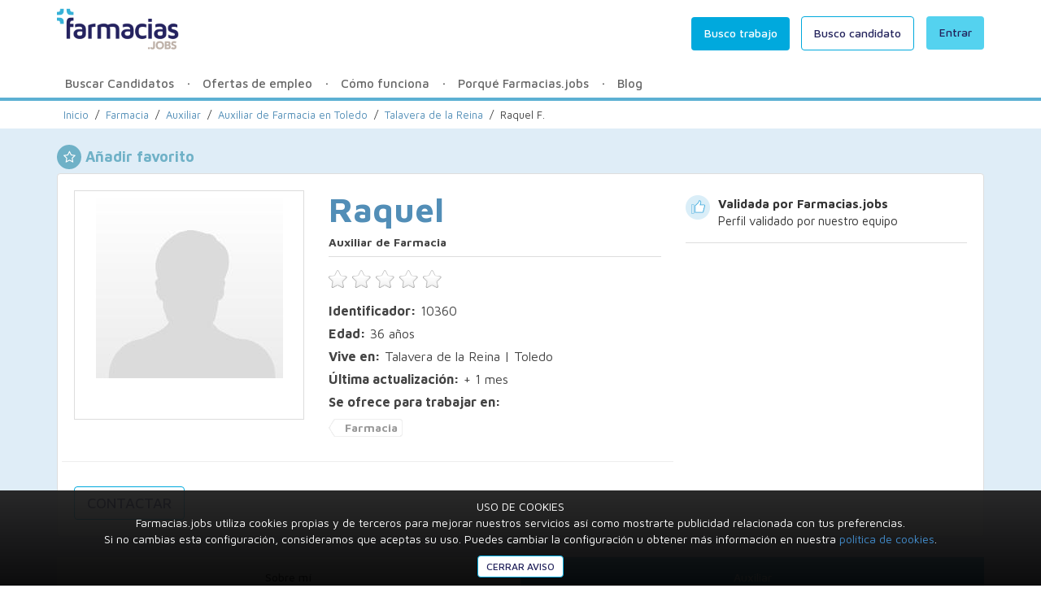

--- FILE ---
content_type: text/html; charset=UTF-8
request_url: https://farmacias.jobs/auxiliar-farmacia/auxiliar-toledo/talavera-de-la-reina/10360
body_size: 12956
content:
<!DOCTYPE html>
<html lang="es">
	<head>
		<meta charset="utf-8">
		<meta name="viewport" content="width=device-width, initial-scale=1.0" />
		<link href="/favicon.ico" media="screen" rel="shortcut icon" />
		<!-- Google Tag Manager -->
<script>(function(w,d,s,l,i){w[l]=w[l]||[];w[l].push({'gtm.start':
new Date().getTime(),event:'gtm.js'});var f=d.getElementsByTagName(s)[0],
j=d.createElement(s),dl=l!='dataLayer'?'&l='+l:'';j.async=true;j.src=
'https://www.googletagmanager.com/gtm.js?id='+i+dl;f.parentNode.insertBefore(j,f);
})(window,document,'script','dataLayer','GTM-TWD5D6T');</script>
<!-- End Google Tag Manager -->		<link rel="canonical" href="https://farmacias.jobs/auxiliar-farmacia/auxiliar-toledo/talavera-de-la-reina/10360"/>			
		<meta http-equiv="Content-Type" content="text/html; charset=utf-8" />		<title>
			Raquel F. - Auxiliar / Técnico de Farmacia  - Farmacias.jobs		</title>
		<meta name="description" content="Auxiliar en Toledo | Tengo experiencia en farmacia , me gusta el trato con el paciente - cliente , soy una persona alegre, educada y con ganas de" />		
		<meta name="robots" content="index, follow" />		<meta property="og:image" content="https://farmacias.jobs//img/logo_fb.jpg" />
		<meta property="og:url" content="https://farmacias.jobs/auxiliar-farmacia/auxiliar-toledo/talavera-de-la-reina/10360" />
		<meta property="og:title" content="Raquel F. - Auxiliar / Técnico de Farmacia  :: Farmacias.jobs" />
		<meta property="og:type" content="website" />
		<meta property="og:description" content="Auxiliar en Toledo | Tengo experiencia en farmacia , me gusta el trato con el paciente - cliente , soy una persona alegre, educada y con ganas de" />
		
		<link rel="stylesheet" type="text/css" href="/min-css?f=css/bootstrap.min.css,css/farmajobs.css,css/font-awesome.min.css" /><script type="text/javascript" src="/min-js?f=js/jquery-1.11.0.min.js,js/farmajobs.js"></script>
		<script type="text/javascript" src="//platform.linkedin.com/in.js">
			api_key: 781skk9ml1x2lr
			authorize: true,
            onLoad: onLinkedInLoad
		</script>

		<script type="text/javascript">
			var url_base = '';
			var url_webroot = '/';
			var pais = 'España';
			
			$(document).ready(function(){
				var hash = window.location.hash;
				var split = hash.split("#");
				if (split[1]=="premium"){
					$("#modal-premium").modal();
				}
					active_header_profile();
active_register_families();active_register_caregivers();	
	active_profile(0);
	active_userbar();
	active_report_caregiver();

		result_list_add_footer();
		
					FBInitialize("363234741153591", "v3.2");
				active_submenu();
				active_menu_mobile();
				active_send_message_noregister();
				$("[rel='tooltip']").tooltip({container: 'body'});
			});
		</script>
					</head>
	<body>
		<!-- Google Tag Manager (noscript) -->
<noscript><iframe src="https://www.googletagmanager.com/ns.html?id=GTM-TWD5D6T"
height="0" width="0" style="display:none;visibility:hidden"></iframe></noscript>
<!-- End Google Tag Manager (noscript) -->		
<div class="floating-profile menuhide hidden-xs">
	<div class="container">
		<div class="row">
			<div class="col-md-3 hidden-sm">
				<img src="/thumbs/87bdfa59d632fdd3d21774eb3b04f0c8.png?1765451617" width="50" height="50" class="img-responsive img-circle img-floating-profile" alt="" />				<p class="name">Raquel</p>
				<span class="floating-profile-raty"></span>
			</div>
			<div class="col-md-5 col-sm-6">
				<p><b>Se ofrece para trabajar en:</b></p>
				<ul class="profile-info-tags nomargin">
					<li class="">Farmacia</li>
					<li class="hide">Industria</li>
				</ul>
			</div>
			<div class="col-md-4 col-sm-6 text-right">
								<a href="javascript:void(0)" data-target="#register-modal" data-toggle="modal" class="btn-nidmi btn-nidmi-primary btn-nidmi-large" data-toggle="tooltip" data-placement="left" rel="tooltip" data-original-title="Solo las empresas premium pueden enviar mensajes, ¡Regístrate y hazte premium!">CONTACTAR</a>			</div>
		</div>
	</div>
</div><div class="modal fade" id="view-phone-number">
  <div class="modal-dialog">
    <div class="modal-content">
      <div class="modal-header text-center">
        <button type="button" class="close" data-dismiss="modal"><span aria-hidden="true">&times;</span><span class="sr-only">Cerrar</span></button>
        <h4 class="modal-title">Contacta con <span class="phone_nombre_to"></span></h4>
      </div>
      <div class="modal-body text-center">
        <p class="title">Tlf. Contacto <span id="phone-modal"></span></p>
        <p>Recuerda que también puedes contactar con <span class="phone_nombre_to"></span> a través de nuestra mensajería.</p>
      </div>
      <div class="modal-footer">
      	<button class="btn-nidmi btn-nidmi-primary" data-dismiss="modal" aria-hidden="true">Cerrar</button>
      </div>
    </div><!-- /.modal-content -->
  </div><!-- /.modal-dialog -->
</div><!-- /.modal -->
<div class="modal fade" id="register-modal">
  <div class="modal-dialog modal-lg">
    <div class="modal-content">
      <div class="modal-header text-center">
        <button type="button" class="close" data-dismiss="modal"><span aria-hidden="true">&times;</span><span class="sr-only">Close</span></button>
        <h4 class="modal-title">Regístrate en Farmacias.jobs y accede a los mejores candidatos de tu ciudad</h4>
      </div>
      <div class="modal-body">
        <div class="col-md-6 register-interaction">
        	<div id="hidden-buscas-trabajo" class="row hidden-xs visible-sm hidden-lg hidden-md">
	        	<div class="col-xs-12 col-sm-12">
					<p class="text-center">Si ya estás registrado <a href="/login">entra en Farmacias.jobs</a></p>
			    	<a href="#register-modal-caregiver" data-toggle="modal" class="btn-nidmi btn-nidmi-grey btn-buscas-trabajo">
			    		<strong>¿Buscas trabajo?</strong> Haz click aquí			    	</a>
				</div>
				<div class="clearfix"></div>
			</div>
        	<div class="register-step-box">
	        	<div class="register-step-1">
	        		<p class="register-subtitle text-center">¿Qué tipo de personal necesitas?</p>
	        		<div class="row">
						<div class='col-lg-6'><a href="javascript:void(0)" rel="panel-cat-1" class="select-cat btn-nidmi btn-nidmi-category-1 btn-nidmi-large">Farmacia</a></div><div class='col-lg-6'><a href="javascript:void(0)" rel="panel-cat-2" class="select-cat btn-nidmi btn-nidmi-category-2 btn-nidmi-large">Industria</a></div>	        		</div>
	        		<p class="visible-lg">&nbsp;</p><br/>
	        		<p class="show-subtitle hide register-subtitle text-center">¿Qué necesidad de personal tienes?</p>
					<div class="row panel-cat hide" id="panel-cat-1"><div class="col-lg-8 col-lg-offset-2"><a href="javascript:void(0)" rel="1" class="select-subcat btn-nidmi btn-nidmi-default">Farmacéutico</a></div><div class="col-lg-8 col-lg-offset-2"><a href="javascript:void(0)" rel="2" class="select-subcat btn-nidmi btn-nidmi-default">Técnico</a></div><div class="col-lg-8 col-lg-offset-2"><a href="javascript:void(0)" rel="3" class="select-subcat btn-nidmi btn-nidmi-default">Auxiliar</a></div><div class="col-lg-8 col-lg-offset-2"><a href="javascript:void(0)" rel="4" class="select-subcat btn-nidmi btn-nidmi-default">Otros</a></div></div><div class="row panel-cat hide" id="panel-cat-2"><div class="col-lg-8 col-lg-offset-2"><a href="javascript:void(0)" rel="5" class="select-subcat btn-nidmi btn-nidmi-default">Visitador Médico</a></div><div class="col-lg-8 col-lg-offset-2"><a href="javascript:void(0)" rel="6" class="select-subcat btn-nidmi btn-nidmi-default">Visitador Farmacéutico</a></div><div class="col-lg-8 col-lg-offset-2"><a href="javascript:void(0)" rel="7" class="select-subcat btn-nidmi btn-nidmi-default">Delegado Multicartera</a></div><div class="col-lg-8 col-lg-offset-2"><a href="javascript:void(0)" rel="8" class="select-subcat btn-nidmi btn-nidmi-default">Personal Docente</a></div><div class="col-lg-8 col-lg-offset-2"><a href="javascript:void(0)" rel="9" class="select-subcat btn-nidmi btn-nidmi-default">Otros</a></div></div>						<div class="clearfix"></div>
	        	</div>
	        	<div class="clearfix"></div>
	        	<div class="register-step-2 hide">
								<a href="javascript:void(0)" class="goback text-left"><i class='glyphicon glyphicon-chevron-left'></i> Volver al paso anterior</a><br/><br/>
	        		 	<form action="/auxiliar-farmacia/auxiliar-toledo/talavera-de-la-reina/10360" autocomplete="off" class="formularios" id="UsuarioIndexForm" method="post" accept-charset="utf-8"><div style="display:none;"><input type="hidden" name="_method" value="POST"/></div>									<input type="hidden" name="data[Usuario][categoria_preregistro]" id="UsuarioCategoriaPreregistro"/>									<div class="form-group required"><input name="data[Usuario][nombre_comercial]" class="form-control" placeholder="Nombre comercial de la empresa" required="required" maxlength="150" type="text" id="UsuarioNombreComercial"/></div> 
									<div class="form-group required"><select name="data[Usuario][datos_provincia_id]" class="form-control" id="UsuarioDatosProvinciaId">
<option value="">Provincia</option>
<option value="18">A Coruña</option>
<option value="1">Álava</option>
<option value="5">Albacete</option>
<option value="9">Alicante</option>
<option value="13">Almería</option>
<option value="17">Asturias</option>
<option value="21">Ávila</option>
<option value="25">Badajoz</option>
<option value="29">Baleares</option>
<option value="33">Barcelona</option>
<option value="37">Burgos</option>
<option value="41">Cáceres</option>
<option value="45">Cádiz</option>
<option value="49">Cantabria</option>
<option value="2">Castellón</option>
<option value="6">Ceuta</option>
<option value="10">Ciudad Real</option>
<option value="14">Córdoba</option>
<option value="22">Cuenca</option>
<option value="26">Girona</option>
<option value="30">Granada</option>
<option value="34">Guadalajara</option>
<option value="38">Guipúzcoa</option>
<option value="42">Huelva</option>
<option value="46">Huesca</option>
<option value="50">Jaén</option>
<option value="51">La Rioja</option>
<option value="43">Las Palmas</option>
<option value="3">León</option>
<option value="7">Lleida</option>
<option value="11">Lugo</option>
<option value="15">Madrid</option>
<option value="19">Málaga</option>
<option value="23">Melilla</option>
<option value="27">Murcia</option>
<option value="31">Navarra</option>
<option value="35">Ourense</option>
<option value="39">Palencia</option>
<option value="47">Pontevedra</option>
<option value="24">S.C. Tenerife</option>
<option value="4">Salamanca</option>
<option value="8">Segovia</option>
<option value="12">Sevilla</option>
<option value="16">Soria</option>
<option value="20">Tarragona</option>
<option value="28">Teruel</option>
<option value="32">Toledo</option>
<option value="36">Valencia</option>
<option value="40">Valladolid</option>
<option value="44">Vizcaya</option>
<option value="48">Zamora</option>
<option value="52">Zaragoza</option>
</select></div>				     			<div class="form-group required"><select name="data[Usuario][datos_poblacion_id]" class="form-control" id="UsuarioDatosPoblacionId">
<option value="">Población</option>
</select></div>									<div class="form-group required"><input name="data[Usuario][telefono]" class="form-control" placeholder="Teléfono" maxlength="15" type="text" id="UsuarioTelefono"/></div>									<div class="form-group required"><input name="data[Usuario][mail]" class="form-control" placeholder="Email" required="required" type="email" id="UsuarioMail"/></div>									<div class="form-group required"><input name="data[Usuario][password]" class="form-control" placeholder="Contraseña" required="required" type="password" id="UsuarioPassword"/></div>									<input type="hidden" name="data[Usuario][privacidad]" id="UsuarioPrivacidad_" value="0"/><input type="checkbox" name="data[Usuario][privacidad]"  class="new-checkbox-empty" value="1" id="UsuarioPrivacidad"/><label for="UsuarioPrivacidad" class="new-label-checkbox-empty">Acepto las <a href="/condiciones-uso" rel="nofollow" target="_blank">condiciones de uso</a> y la <a href="/politica-privacidad" rel="nofollow" target="_blank">política de privacidad</a></label>									<button type="button" class="send-form btn-nidmi btn-nidmi-primary">REGISTRARME</button>        		
								</form>	        			<div id="register-form-message" class="bg-danger hide">
				     			<p>Problemas encontrados:</p>
									 <ol></ol>
				     		</div>
						 		<div id="register-form-message" class="alert-success">
									<p>No te preocupes por la información aportada, más adelante podrás decidir si quieres que tus datos sean públicos o no.</p>
								</div>
	        	</div>
	        	<div class="clearfix"></div>
	        </div>
	        <div class="clearfix"></div>
        </div>
        <div class="col-md-6 visible-lg visible-md register-info text-center"><br/>
			<p class="text-big text-center">Bienvenido a Farmacias.jobs<br>18.370 candidatos te están esperando</p>
			<br/>
			<p class="text-center">Si ya estás registrado <a href="/login">entra en Farmacias.jobs</a></p>
        	<a href="#register-modal-caregiver" data-toggle="modal" class="btn-nidmi btn-nidmi-grey btn-buscas-trabajo">
        		<strong>¿Buscas trabajo?</strong> Haz click aquí        	</a>
        </div>
        <div class="clearfix"></div>
      </div><div class="clearfix"></div>
    </div><!-- /.modal-content -->
  </div><!-- /.modal-dialog -->
</div><!-- /.modal -->

<div class="modal fade" id="register-modal-caregiver">
  <div class="modal-dialog modal-lg">
    <div class="modal-content">
      <div class="modal-header text-center">
        <button type="button" class="close" data-dismiss="modal"><span aria-hidden="true">&times;</span><span class="sr-only">Cerrar</span></button>
        <h4 class="modal-title">Regístrate, crea tu perfil y accede a la bolsa de trabajo de Farmacias.jobs</h4>
      </div>
      <div class="modal-body">
        <div class="col-lg-6 register-interaction">
        	<div class="register-step-box">
	        	
	    		 <form action="/auxiliar-farmacia/auxiliar-toledo/talavera-de-la-reina/10360" autocomplete="off" class="formularios" id="UsuarioIndexForm" method="post" accept-charset="utf-8"><div style="display:none;"><input type="hidden" name="_method" value="POST"/></div>	    		 <div class="form-group required"><input name="data[Usuario][nombre]" class="form-control" placeholder="Nombre" required="required" maxlength="100" type="text" id="UsuarioNombre"/></div>	    		 <div class="form-group required"><input name="data[Usuario][apellidos]" class="form-control" placeholder="Apellidos" required="required" maxlength="100" type="text" id="UsuarioApellidos"/></div>			     <div class="form-group required"><select name="data[Usuario][datos_provincia_id]" class="form-control" id="UsuarioDatosProvinciaId">
<option value="">Provincia</option>
<option value="18">A Coruña</option>
<option value="1">Álava</option>
<option value="5">Albacete</option>
<option value="9">Alicante</option>
<option value="13">Almería</option>
<option value="17">Asturias</option>
<option value="21">Ávila</option>
<option value="25">Badajoz</option>
<option value="29">Baleares</option>
<option value="33">Barcelona</option>
<option value="37">Burgos</option>
<option value="41">Cáceres</option>
<option value="45">Cádiz</option>
<option value="49">Cantabria</option>
<option value="2">Castellón</option>
<option value="6">Ceuta</option>
<option value="10">Ciudad Real</option>
<option value="14">Córdoba</option>
<option value="22">Cuenca</option>
<option value="26">Girona</option>
<option value="30">Granada</option>
<option value="34">Guadalajara</option>
<option value="38">Guipúzcoa</option>
<option value="42">Huelva</option>
<option value="46">Huesca</option>
<option value="50">Jaén</option>
<option value="51">La Rioja</option>
<option value="43">Las Palmas</option>
<option value="3">León</option>
<option value="7">Lleida</option>
<option value="11">Lugo</option>
<option value="15">Madrid</option>
<option value="19">Málaga</option>
<option value="23">Melilla</option>
<option value="27">Murcia</option>
<option value="31">Navarra</option>
<option value="35">Ourense</option>
<option value="39">Palencia</option>
<option value="47">Pontevedra</option>
<option value="24">S.C. Tenerife</option>
<option value="4">Salamanca</option>
<option value="8">Segovia</option>
<option value="12">Sevilla</option>
<option value="16">Soria</option>
<option value="20">Tarragona</option>
<option value="28">Teruel</option>
<option value="32">Toledo</option>
<option value="36">Valencia</option>
<option value="40">Valladolid</option>
<option value="44">Vizcaya</option>
<option value="48">Zamora</option>
<option value="52">Zaragoza</option>
</select></div>			     <div class="form-group required"><select name="data[Usuario][datos_poblacion_id]" class="form-control" id="UsuarioDatosPoblacionId">
<option value="">Población</option>
</select></div>				 <div class="form-group required"><input name="data[Usuario][mail]" class="form-control" placeholder="Email" required="required" type="email" id="UsuarioMail"/></div>				 <!-- <div class="form-group required"><input name="data[Usuario][telefono]" class="form-control" placeholder="Teléfono" maxlength="15" type="text" id="UsuarioTelefono"/></div> -->
			     <div class="form-group required"><input name="data[Usuario][password]" class="form-control" placeholder="Contraseña" required="required" type="password" id="UsuarioPassword"/></div>			     <input type="hidden" name="data[Usuario][privacidad_asistente]" id="UsuarioPrivacidadAsistente_" value="0"/><input type="checkbox" name="data[Usuario][privacidad_asistente]"  class="new-checkbox-empty" value="1" id="UsuarioPrivacidadAsistente"/><label for="UsuarioPrivacidadAsistente" class="new-label-checkbox-empty">Acepto las <a href="/condiciones-uso" rel="nofollow" target="_blank">condiciones de uso</a> y la <a href="/politica-privacidad" rel="nofollow" target="_blank">política de privacidad</a></label>			     <button type="button" class="send-form btn-nidmi btn-nidmi-primary">REGISTRARME</button>        		
	    		</form>	    		<div id="register-form-message" class="bg-danger hide">
			     	<p>Problemas encontrados:</p>
				     <ol></ol>
			     </div>
	        	<div class="clearfix"></div>
	        	<br/>
        		<p class="text-center no-margin-bottom">
							 O si lo prefieres, crea tu cuenta con:							 <div class="row">
								 <div class="col-lg-12">
								 <div class="row">
									 <div class="col-lg-6">
											<a class="btn-nidmi btn-facebook" onclick="FBSignUp();"><i class="fa fa-facebook-square"></i> | Facebook</a>
										</div>
										<div class="col-lg-6">
											<a class="btn-nidmi btn-linkedin" href="/registro-linkedin"><i class="fa fa-linkedin-square"></i> | LinkedIn</a>
										</div>
										</div>
									</div>
							</div>
          	</p>
	        </div>
	        <div class="clearfix"></div>
        </div>
        <div class="col-lg-6 visible-lg register-info"><br/>
        	<p class="text-big text-center">Bienvenido a Farmacias.jobs<br/>más de 3000 candidatos ya han encontrado trabajo con nosotros</p><br/>
        	<p class="text-center">Si ya estás registrado <a href="/login">entra en Farmacias.jobs</a></p>
        	<p class="text-center">¿Buscas candidato? <a href="#register-modal" data-toggle="modal">Regístrate aquí</a></p>
        </div>
        <div class="clearfix"></div>
      </div><div class="clearfix"></div>
    </div><!-- /.modal-content -->
  </div><!-- /.modal-dialog -->
</div><!-- /.modal --><div class="modal fade" id="modal-fav-borrado">
  <div class="modal-dialog">
    <div class="modal-content">
      <div class="modal-header text-center">
        <button type="button" class="close" data-dismiss="modal"><span aria-hidden="true">&times;</span><span class="sr-only">Cerrar</span></button>
        <h4 class="modal-title">Hemos eliminado al candidato</h4>
      </div>
      <div class="modal-body">
        <p>El candidato ha sido eliminado de tu lista de favoritos.</p>
        <p>Recuerda que puedes añadir los candidatos que más te gusten para después poder consultarlos cómodamente desde la sección <a href="/empresas/favoritos">favoritos</a> de tu perfil.</p>
      </div>
      <div class="modal-footer">
      	<button class="btn-nidmi btn-nidmi-primary" data-dismiss="modal" aria-hidden="true">Cerrar</button>
      </div>
    </div><!-- /.modal-content -->
  </div><!-- /.modal-dialog -->
</div><!-- /.modal -->

<div class="modal fade" id="modal-fav-insertado">
  <div class="modal-dialog">
    <div class="modal-content">
      <div class="modal-header text-center">
        <button type="button" class="close" data-dismiss="modal"><span aria-hidden="true">&times;</span><span class="sr-only">Close</span></button>
        <h4 class="modal-title">¡Enhorabuena!</h4>
      </div>
      <div class="modal-body modal-body-large">
        <p>El candidato ha sido añadido a tu lista de favoritos.</p>
        <p>Recuerda que puedes añadir los candidatos que más te gusten para después poder consultarlos cómodamente desde la sección <a href="/empresas/favoritos">favoritos</a> de tu perfil.</p>
      </div>
      <div class="modal-footer">
      	<button class="btn-nidmi btn-nidmi-primary" data-dismiss="modal" aria-hidden="true">Cerrar</button>
      </div>
    </div><!-- /.modal-content -->
  </div><!-- /.modal-dialog -->
</div><!-- /.modal --><div id="send-to-friend-modal" class="modal fade">
	<div class="modal-dialog"><div class="modal-content">
		<div class="modal-header">
		    <button type="button" class="close" data-dismiss="modal"><span aria-hidden="true">&times;</span><span class="sr-only">Cerrar</span></button>
		    <h4 class="modal-title">Enviar esta información de perfil a un amigo</h4>
		</div>
		<div class="modal-body">
			<form id="form-mensaje-amigo" action="" method="POST">
				<br />
				<div class="form-group">
					
					<input class="form-control" type="text" name="nombre_from" value="" id="nombre_from" placeholder="Mi nombre completo" required="required"/>
				</div>
				<div class="form-group">
					
					<input type="text" class="form-control"  name="mail_from" value="" id="mail_from" placeholder="Mi email" required="required"/>
				</div>
				<div class="form-group">
					
					<input class="form-control"  type="text" name="nombre_to" value="" id="nombre_to" placeholder="El nombre de mi amigo" required="required"/>
				</div>
				<div class="form-group">
					
					<input type="text" class="form-control"  name="mail_to" value="" id="mail_to" placeholder="El email de mi amigo" required="required"/>
				</div>
				<input type="hidden" name="url" value="" id="url">
			</form>
		  </div>
		  <div class="modal-footer">
		  	<span id="mensaje-enviado-amigo" class="alert alert-success pull-left hide">¡Enhorabuena! ¡El perfil ha sido enviado!</span>
		  	<span id="mensaje-amigo-error" class="alert alert-danger pull-left hide">Por favor, rellena todos los campos correctamente.</span>
		    <button class="btn-nidmi btn-nidmi-default btn-nidmi-small" data-dismiss="modal" aria-hidden="true">Cerrar</button>
		    <button id="btn-enviar-mensaje-amigo" class="btn-nidmi btn-nidmi-primary btn-nidmi-small" type="submit">Enviar</button>
		    <br /><br />
		    <p class="pull-left"><small>Se enviará un mail a tu amigo para que pueda acceder a la información de este perfil.</small></p>
		  </div>		
	</div>
</div>

</div><div class="modal fade" id="private-message-modal">
  <div class="modal-dialog">
    <div class="modal-content">
	      <div class="modal-header text-center">
	        <button type="button" class="close" data-dismiss="modal"><span aria-hidden="true">&times;</span><span class="sr-only">Cerrar</span></button>
	        <h4 class="modal-title">Mensaje privado para <span id="pm_nombre_to"></span></h4>
	      </div>
	      <div class="modal-body">
				<form id="form-mensaje-privado" action="" method="POST">
					<input type="hidden" name="usuario_to" id="id-to" value=""/>
					<div class="form-group">
						<input id="titulo-mensaje" class="form-control" type="text" name="titulo" placeholder="Asunto del mensaje" required="required"/>
					</div>
					<div class="form-group">
						<textarea id="cuerpo-mensaje" rows="8" class="form-control" type="text" name="cuerpo" placeholder="Cuéntale al candidato porque estás interesado en sus servicios" required="required"></textarea>
					</div>
				</form>
		  </div>
		  <div class="modal-footer">
		  	<span id="mensaje-enviado" class="alert alert-success pull-left hide">Tu mensaje ha sido enviado</span>
		    <span id="rellenar-campos" class="alert alert-danger pull-left hide">Por favor, rellena los campos</span>
		    <span id="ko-error" class="alert alert-danger pull-left hide">¡Lo sentimos! Ha ocurrido un error...</span>
		    <button class="btn-nidmi btn-nidmi-default btn-nidmi-small" data-dismiss="modal" aria-hidden="true">Cerrar</button>
		    <button id="btn-enviar-mensaje" class="btn-nidmi btn-nidmi-primary btn-nidmi-small" type="submit">Enviar</button>
		  </div>
    </div><!-- /.modal-content -->
  </div><!-- /.modal-dialog -->
</div><!-- /.modal --><div class="modal fade" id="enviar-denuncia">
  <div class="modal-dialog">
    <div class="modal-content">
      <div class="modal-header text-center">
        <button type="button" class="close" data-dismiss="modal"><span aria-hidden="true">&times;</span><span class="sr-only">Cerrar</span></button>
        <h4 class="modal-title">Comunícalo a Farmacias.jobs</h4>
      </div>
	  <div class="modal-body">
	    <form action="" method="post" id="frm-enviar-denuncia">
	    	<div class="form-group">
	    		<div class="input select"><select name="data[array_tipo_denuncia]" class="form-control" id="array_tipo_denuncia">
<option value="">¿Que tipo de dificultad has tenido?</option>
<option value="1">No he podido contactar por teléfono</option>
<option value="2">No contesta a los emails</option>
<option value="3">No está disponible para trabajar</option>
<option value="4">Otros</option>
</select></div>		
	    	</div>
	    	<div class="form-group"><textarea name="mensaje" id="mensaje" rows="8" cols="40" placeholder="* ¿Puedes describirnos cual ha sido el problema que has tenido con el asistente?" required="required" class="form-control"></textarea></div>
			<input type="hidden" name="data[usuario_id]" value="16148" id="usuario_id"/>	    </form>
	  </div>
	  <div class="modal-footer">    
	    <span id="mensaje-enviado-denuncia" class="alert alert-success pull-left hide">El reporte ha sido notificado a Farmacias.jobs</span>
	  	<span id="mensaje-no-validado-denuncia" class="alert alert-danger pull-left hide">Por favor, rellena todos los campos</span>
	    <button class="btn-nidmi btn-nidmi-default" data-dismiss="modal" aria-hidden="true">Cerrar</button>
	    <button id="btn-enviar-denuncia" class="btn-nidmi btn-nidmi-primary">Enviar</button>
	  </div>
	</div>
	</div>
</div>		<!-- Modal -->
<div class="modal fade" id="enviar-mensaje" tabindex="-1" role="dialog" aria-labelledby="myModalLabel" aria-hidden="true">
  <div class="modal-dialog">
    <div class="modal-content">
      <div class="modal-header">
        <button type="button" class="close" data-dismiss="modal"><span aria-hidden="true">&times;</span><span class="sr-only">Close</span></button>
        <h4 class="modal-title">Contacta con Farmacias.jobs</h4>
      </div>
      <div class="modal-body">
        <form action="" method="POST" id="frm-enviar-mensaje">
        	<div class="form-group">
        		<select class="form-control" name="tipo" id="tipo" required="required">
					<option value="" selected="selected">* ¿Qué quieres hacer?</option>
					<option value="Candidato">Encontrar trabajo</option>
					<option value="Empresa">Encontrar personal</option>
				</select>	
        	</div>
			<div class="form-group"><input class="form-control" type="text" name="nombre_from" value="" id="nombre_from" required="required" placeholder="* Escribe tu nombre..."/></div>
			<div class="form-group"><input class="form-control" type="text" name="mail_from" value="" id="mail_from" required="required" placeholder="* Escribe tu email..."/></div>
			<div class="form-group"><textarea name="mensaje" id="mensaje" rows="8" cols="40" placeholder="* Escribe aquí tu mensaje..." required="required" class="form-control"></textarea></div>
	    </form>
      </div>
      <div class="modal-footer">
        <span id="mensaje-enviado-mensaje-publico" class="alert alert-success pull-left hide">Tu mensaje ha sido enviado</span>
	  	<span id="mensaje-no-validado" class="alert alert-danger pull-left hide">Por favor, rellena todos los campos</span>
	    <button class="btn" data-dismiss="modal" aria-hidden="true">Cerrar</button>
	    <button id="btn-enviar-mensaje-publico" class="btn btn-primary">Enviar</button>
      </div>
    </div>
  </div>
</div>		<div class="floating-menu-mobile menuhide visible-xs visible-sm">
	<div class="container">
		<div class="row">
			<ul class="nomargin">
				<li>
					<a href="#services" data-toggle="collapse">Buscar Candidatos</a>
					<ul id="services" class="panel-collapse collapse level2" rol="tabpanel">
						<li><a href="#services1" data-toggle="collapse" class="right"><i class="glyphicon glyphicon-chevron-down"></i></a><a href="/farmacia" class="left">Farmacia</a><ul id="services1" class="panel-collapse collapse level3" rol="tabpanel"><li><a href="#services11" data-toggle="collapse" class="right"><i class="glyphicon glyphicon-chevron-down"></i></a><a href="/farmacia/farmaceutico">Farmacéutico</a><ul id="services11" class="panel-collapse collapse level4" rol="tabpanel"><li><a href="/farmaceuticos/adjunto-sustituto-madrid">Madrid</a></li><li><a href="/farmaceuticos/adjunto-sustituto-barcelona">Barcelona</a></li><li><a href="/farmaceuticos/adjunto-sustituto-valencia">Valencia</a></li><li><a href="/farmaceuticos/adjunto-sustituto-sevilla">Sevilla</a></li><li><a href="/farmaceuticos/adjunto-sustituto-almeria">Almería</a></li><li><a href="/usuarios/busco/cat:1/prov:/pob:">Otras ciudades</a></li></ul></li><li><a href="#services12" data-toggle="collapse" class="right"><i class="glyphicon glyphicon-chevron-down"></i></a><a href="/farmacia/tecnico">Técnico</a><ul id="services12" class="panel-collapse collapse level4" rol="tabpanel"><li><a href="/tecnico-farmacia/tecnico-madrid">Madrid</a></li><li><a href="/tecnico-farmacia/tecnico-barcelona">Barcelona</a></li><li><a href="/tecnico-farmacia/tecnico-valencia">Valencia</a></li><li><a href="/tecnico-farmacia/tecnico-sevilla">Sevilla</a></li><li><a href="/tecnico-farmacia/tecnico-almeria">Almería</a></li><li><a href="/usuarios/busco/cat:2/prov:/pob:">Otras ciudades</a></li></ul></li><li><a href="#services13" data-toggle="collapse" class="right"><i class="glyphicon glyphicon-chevron-down"></i></a><a href="/farmacia/auxiliar">Auxiliar</a><ul id="services13" class="panel-collapse collapse level4" rol="tabpanel"><li><a href="/auxiliar-farmacia/auxiliar-madrid">Madrid</a></li><li><a href="/auxiliar-farmacia/auxiliar-barcelona">Barcelona</a></li><li><a href="/auxiliar-farmacia/auxiliar-valencia">Valencia</a></li><li><a href="/auxiliar-farmacia/auxiliar-sevilla">Sevilla</a></li><li><a href="/auxiliar-farmacia/auxiliar-almeria">Almería</a></li><li><a href="/usuarios/busco/cat:3/prov:/pob:">Otras ciudades</a></li></ul></li><li><a href="#services14" data-toggle="collapse" class="right"><i class="glyphicon glyphicon-chevron-down"></i></a><a href="/farmacia/otros-farmacia">Otros</a><ul id="services14" class="panel-collapse collapse level4" rol="tabpanel"><li><a href="/otros-farmacia/personal-farmacias-madrid">Madrid</a></li><li><a href="/otros-farmacia/personal-farmacias-barcelona">Barcelona</a></li><li><a href="/otros-farmacia/personal-farmacias-valencia">Valencia</a></li><li><a href="/otros-farmacia/personal-farmacias-sevilla">Sevilla</a></li><li><a href="/otros-farmacia/personal-farmacias-almeria">Almería</a></li><li><a href="/usuarios/busco/cat:4/prov:/pob:">Otras ciudades</a></li></ul></li></ul></li><li><a href="#services2" data-toggle="collapse" class="right"><i class="glyphicon glyphicon-chevron-down"></i></a><a href="/industria-farmaceutica" class="left">Industria Farmacéutica</a><ul id="services2" class="panel-collapse collapse level3" rol="tabpanel"><li><a href="#services15" data-toggle="collapse" class="right"><i class="glyphicon glyphicon-chevron-down"></i></a><a href="/industria-farmaceutica/visitador-medico">Visitador Médico</a><ul id="services15" class="panel-collapse collapse level4" rol="tabpanel"><li><a href="/visitador-medico/delegado-visita-medica-madrid">Madrid</a></li><li><a href="/visitador-medico/delegado-visita-medica-barcelona">Barcelona</a></li><li><a href="/visitador-medico/delegado-visita-medica-valencia">Valencia</a></li><li><a href="/visitador-medico/delegado-visita-medica-sevilla">Sevilla</a></li><li><a href="/visitador-medico/delegado-visita-medica-almeria">Almería</a></li><li><a href="/usuarios/busco/cat:5/prov:/pob:">Otras ciudades</a></li></ul></li><li><a href="#services16" data-toggle="collapse" class="right"><i class="glyphicon glyphicon-chevron-down"></i></a><a href="/industria-farmaceutica/visitador-farmaceutico">Visitador Farmacéutico</a><ul id="services16" class="panel-collapse collapse level4" rol="tabpanel"><li><a href="/visitador-farmaceutico/delegado-visita-farmacia-madrid">Madrid</a></li><li><a href="/visitador-farmaceutico/delegado-visita-farmacia-barcelona">Barcelona</a></li><li><a href="/visitador-farmaceutico/delegado-visita-farmacia-valencia">Valencia</a></li><li><a href="/visitador-farmaceutico/delegado-visita-farmacia-sevilla">Sevilla</a></li><li><a href="/visitador-farmaceutico/delegado-visita-farmacia-almeria">Almería</a></li><li><a href="/usuarios/busco/cat:6/prov:/pob:">Otras ciudades</a></li></ul></li><li><a href="#services17" data-toggle="collapse" class="right"><i class="glyphicon glyphicon-chevron-down"></i></a><a href="/industria-farmaceutica/delegado-multicartera">Delegado Multicartera</a><ul id="services17" class="panel-collapse collapse level4" rol="tabpanel"><li><a href="/delegado-multicartera/comercial-madrid">Madrid</a></li><li><a href="/delegado-multicartera/comercial-barcelona">Barcelona</a></li><li><a href="/delegado-multicartera/comercial-valencia">Valencia</a></li><li><a href="/delegado-multicartera/comercial-sevilla">Sevilla</a></li><li><a href="/delegado-multicartera/comercial-almeria">Almería</a></li><li><a href="/usuarios/busco/cat:7/prov:/pob:">Otras ciudades</a></li></ul></li><li><a href="#services18" data-toggle="collapse" class="right"><i class="glyphicon glyphicon-chevron-down"></i></a><a href="/industria-farmaceutica/personal-docente">Personal Docente</a><ul id="services18" class="panel-collapse collapse level4" rol="tabpanel"><li><a href="/personal-docente/docentes-madrid">Madrid</a></li><li><a href="/personal-docente/docentes-barcelona">Barcelona</a></li><li><a href="/personal-docente/docentes-valencia">Valencia</a></li><li><a href="/personal-docente/docentes-sevilla">Sevilla</a></li><li><a href="/personal-docente/docentes-almeria">Almería</a></li><li><a href="/usuarios/busco/cat:8/prov:/pob:">Otras ciudades</a></li></ul></li><li><a href="#services19" data-toggle="collapse" class="right"><i class="glyphicon glyphicon-chevron-down"></i></a><a href="/industria-farmaceutica/otros-industria">Otros</a><ul id="services19" class="panel-collapse collapse level4" rol="tabpanel"><li><a href="/otros-industria/personal-industria-farmaceutica-madrid">Madrid</a></li><li><a href="/otros-industria/personal-industria-farmaceutica-barcelona">Barcelona</a></li><li><a href="/otros-industria/personal-industria-farmaceutica-valencia">Valencia</a></li><li><a href="/otros-industria/personal-industria-farmaceutica-sevilla">Sevilla</a></li><li><a href="/otros-industria/personal-industria-farmaceutica-almeria">Almería</a></li><li><a href="/usuarios/busco/cat:9/prov:/pob:">Otras ciudades</a></li></ul></li></ul></li>					</ul>
				</li>
				<li class="dropdown-nidmi">
					<a href="/ofertas-trabajo">Ofertas de empleo</a>				</li>
				<li>
					<a href="#how-it-work" data-toggle="collapse">Como funciona</a>
					<ul id="how-it-work" class="panel-collapse collapse level2" rol="tabpanel">
						<li><a href="/encontrar-personal">Como encontrar personal</a></li>
						<li><a href="/encontrar-trabajo">Como encontrar trabajo</a></li>
						<li><a href="/preguntas-frecuentes">Preguntas frecuentes</a></li>
					</ul>
				</li>
				<li>
					<a href="#why-nidmi" data-toggle="collapse">Porqué Farmacias.jobs</a>
					<ul id="why-nidmi" class="panel-collapse collapse level2" rol="tabpanel">
						<li><a href="/confia-nosotros">Confía en nosotros</a></li>
                        <li><a href="/equipo-farmacias">Equipo</a></li>
						<li><a href="/empresas-colaboradoras">Colaboradores</a></li>
						<li><a href="#enviar-mensaje" data-toggle="modal" rel="nofollow">Contacto</a></li>
                    </ul>
				</li>
				<li>
					<a href="https://farmacias.jobs/blog" target="_blank" rel="follow">Blog</a>
				</li>
			</ul>
		</div>
	</div>
</div>		<div class="ext white">
			<div class="container" id="contenedor-principal">
				<header>
	<div class="header-menu-mobile visible-xs visible-sm pull-right">
		<a id="show-menu-mobile" href="javascript:void(0)" class="btn-nidmi btn-nidmi-primary">
			<div class="menu-mobile-detail">
				<div class="menu-mobile-detail-1"></div>
				<div class="menu-mobile-detail-2"></div>
				<div class="menu-mobile-detail-3"></div>
			</div>
			MENÚ		</a>
	</div>
	<a href="/"><img src="/img/logo-farmacias-jobs.png?1548929161" id="logo" title="Farmacias.jobs - El portal de empleo en la Industria Farmacéutica" alt="Farmacias.jobs - El portal de empleo en la Industria Farmacéutica" width="150" height="52" /></a>	 	<div class="header-access hidden-xs">
		
		<div class="dropdown dropdown-login">
			<a href="#" data-toggle="dropdown" class="btn-nidmi btn-nidmi-secondary">Entrar</a>
			<ul class="dropdown-menu">				
		        <p class="text-center title">Acceso a Farmacias.jobs</p>
		        <div class="login-fb">
		        	<a class="btn btn-facebook" onclick="FBLogin();"><i class="fa fa-facebook-square"></i> | Acceder con Facebook</a>
		        </div>
				<div class="login-fb">
				        	<a class="btn btn-linkedin" onclick="LinkedInLogin();"><i class="fa fa-linkedin-square"></i> | Acceder con LinkedIn</a>
				        </div>
		        <form action="/login" id="UsuarioLoginForm" method="post" accept-charset="utf-8"><div style="display:none;"><input type="hidden" name="_method" value="POST"/></div>		        <div class="form-group">
		        	<div class="input email required"><input name="data[Usuario][mail]" class="form-control" id="UsuarioMailLoginPanel" placeholder="Email" type="email"/></div>		        </div>
		        <div class="form-group">
		        	<div class="input password required"><input name="data[Usuario][password]" class="form-control" id="UsuarioPasswordLoginPanel" placeholder="Contraseña" type="password"/></div>		        </div>
		        <input type="hidden" name="data[Usuario][auto_login]" id="UsuarioAutoLogin_" value="0"/><input type="checkbox" name="data[Usuario][auto_login]"  id="UsuarioAutoLogin" class="new-checkbox-empty" value="1"/><label for="UsuarioAutoLogin" class="new-label-checkbox-empty autologin_check">No cerrar sesión</label>		        <br/><p class="text-center"><a href="/olvidastecontrasena" rel="nofollow">He olvidado mi contraseña</a></p>
		        <div class="submit"><input  class="btn-nidmi btn-nidmi-primary btn-nidmi-small" type="submit" value="ENTRAR"/></div></form></li>
			</ul>
		</div>
		
		<a href="#register-modal-caregiver" data-toggle="modal" class="btn-nidmi btn-nidmi-default margin-sides-1010">Busco trabajo</a>
		<a id="busco-asistente-button" href="#register-modal" data-toggle="modal" class="btn-nidmi btn-nidmi-primary">Busco candidato</a>
		
	</div><div class="clearfix"></div>
	<div class="visible-xs">
		<br>
		<div class="row menu-mobile-enter-register">
			<div class="col-xs-6">
				<div class="dropdown  dropdown-login menu-mobile-link">
					<a href="javascript:void(0)" data-toggle="dropdown" class="text-link">Entrar</a>
					<ul class="dropdown-menu">				
				        <p class="text-center title">Acceso a Farmacias.jobs</p>
				        <div class="login-fb">
				        	<a class="btn btn-facebook" onclick="FBLogin();"><i class="fa fa-facebook-square"></i> | Acceder con Facebook</a>
				        </div>
				        <form action="/login" id="UsuarioLoginForm" method="post" accept-charset="utf-8"><div style="display:none;"><input type="hidden" name="_method" value="POST"/></div>				        <div class="form-group">
				        	<div class="input text required"><input name="data[Usuario][mail]" class="form-control" id="UsuarioMailLoginPanel2" placeholder="Email" maxlength="255" type="text"/></div>				        </div>
				        <div class="form-group">
				        	<div class="input password required"><input name="data[Usuario][password]" class="form-control" id="UsuarioPasswordLoginPanel2" placeholder="Contraseña" type="password"/></div>				        </div>
				        <input type="hidden" name="data[Usuario][auto_login]" id="UsuarioAutoLogin2_" value="0"/><input type="checkbox" name="data[Usuario][auto_login]"  id="UsuarioAutoLogin2" class="new-checkbox-empty" value="1"/><label for="UsuarioAutoLogin2" class="new-label-checkbox-empty autologin_check">No cerrar sesión</label>				        <br/><p class="text-center"><a href="/olvidastecontrasena" rel="nofollow">He olvidado mi contraseña</a></p>
				        <div class="submit"><input  class="btn-nidmi btn-nidmi-primary btn-nidmi-small" type="submit" value="ENTRAR"/></div></form></li>
					</ul>
				</div>
			</div>
			<div class="col-xs-6">
				<div class="menu-mobile-link">
					<a href="javascript:void(0)" id="register-link" class="text-link">Regístrate</a>
				</div>
			</div>
		</div>
		<div class="row menu-mobile-register hide">
			<div class="col-xs-6">
				<div class="menu-mobile-link">
					<a href="#register-modal-caregiver" data-toggle="modal" class="text-link">Busco trabajo</a>
				</div>
			</div>
			<div class="col-xs-6">
				<div class="menu-mobile-link">
					<a href="#register-modal" data-toggle="modal" class="text-link">Busco candidato</a>
				</div>
			</div>
		</div>
	</div>
</header>
<div class="header-menu hidden-xs hidden-sm">
		<nav class="top-menu">
			<ul>
				<li class="dropdown-nidmi">
					<a href="#" id="services-menu">Buscar Candidatos</a>
					<div id="sub-menu1" class="sub-menu sub-menu-level-1">
						<div class="triangulo-inf"></div>
						<div class="line color-nidmi"></div>
					  	<ul>
							<li class="dropdown-nidmi"><a href="/farmacia" id="open-sub-menu11">Farmacia</a><ul class="sub-menu sub-menu-level-2"><li class="dropdown-nidmi"><a href="/farmacia/farmaceutico">Farmacéutico</a><ul class="sub-menu sub-menu-level-3"><li><a href="/farmaceuticos/adjunto-sustituto-madrid">Madrid</a></li><li><a href="/farmaceuticos/adjunto-sustituto-barcelona">Barcelona</a></li><li><a href="/farmaceuticos/adjunto-sustituto-valencia">Valencia</a></li><li><a href="/farmaceuticos/adjunto-sustituto-sevilla">Sevilla</a></li><li><a href="/farmaceuticos/adjunto-sustituto-almeria">Almería</a></li><li><a href="/usuarios/busco/cat:1/prov:/pob:">Otras ciudades</a></li></ul></li><li class="dropdown-nidmi"><a href="/farmacia/tecnico">Técnico</a><ul class="sub-menu sub-menu-level-3"><li><a href="/tecnico-farmacia/tecnico-madrid">Madrid</a></li><li><a href="/tecnico-farmacia/tecnico-barcelona">Barcelona</a></li><li><a href="/tecnico-farmacia/tecnico-valencia">Valencia</a></li><li><a href="/tecnico-farmacia/tecnico-sevilla">Sevilla</a></li><li><a href="/tecnico-farmacia/tecnico-almeria">Almería</a></li><li><a href="/usuarios/busco/cat:2/prov:/pob:">Otras ciudades</a></li></ul></li><li class="dropdown-nidmi"><a href="/farmacia/auxiliar">Auxiliar</a><ul class="sub-menu sub-menu-level-3"><li><a href="/auxiliar-farmacia/auxiliar-madrid">Madrid</a></li><li><a href="/auxiliar-farmacia/auxiliar-barcelona">Barcelona</a></li><li><a href="/auxiliar-farmacia/auxiliar-valencia">Valencia</a></li><li><a href="/auxiliar-farmacia/auxiliar-sevilla">Sevilla</a></li><li><a href="/auxiliar-farmacia/auxiliar-almeria">Almería</a></li><li><a href="/usuarios/busco/cat:3/prov:/pob:">Otras ciudades</a></li></ul></li><li class="dropdown-nidmi"><a href="/farmacia/otros-farmacia">Otros</a><ul class="sub-menu sub-menu-level-3"><li><a href="/otros-farmacia/personal-farmacias-madrid">Madrid</a></li><li><a href="/otros-farmacia/personal-farmacias-barcelona">Barcelona</a></li><li><a href="/otros-farmacia/personal-farmacias-valencia">Valencia</a></li><li><a href="/otros-farmacia/personal-farmacias-sevilla">Sevilla</a></li><li><a href="/otros-farmacia/personal-farmacias-almeria">Almería</a></li><li><a href="/usuarios/busco/cat:4/prov:/pob:">Otras ciudades</a></li></ul></li></ul></li><li class="dropdown-nidmi"><a href="/industria-farmaceutica" id="open-sub-menu12">Industria Farmacéutica</a><ul class="sub-menu sub-menu-level-2"><li class="dropdown-nidmi"><a href="/industria-farmaceutica/visitador-medico">Visitador Médico</a><ul class="sub-menu sub-menu-level-3"><li><a href="/visitador-medico/delegado-visita-medica-madrid">Madrid</a></li><li><a href="/visitador-medico/delegado-visita-medica-barcelona">Barcelona</a></li><li><a href="/visitador-medico/delegado-visita-medica-valencia">Valencia</a></li><li><a href="/visitador-medico/delegado-visita-medica-sevilla">Sevilla</a></li><li><a href="/visitador-medico/delegado-visita-medica-almeria">Almería</a></li><li><a href="/usuarios/busco/cat:5/prov:/pob:">Otras ciudades</a></li></ul></li><li class="dropdown-nidmi"><a href="/industria-farmaceutica/visitador-farmaceutico">Visitador Farmacéutico</a><ul class="sub-menu sub-menu-level-3"><li><a href="/visitador-farmaceutico/delegado-visita-farmacia-madrid">Madrid</a></li><li><a href="/visitador-farmaceutico/delegado-visita-farmacia-barcelona">Barcelona</a></li><li><a href="/visitador-farmaceutico/delegado-visita-farmacia-valencia">Valencia</a></li><li><a href="/visitador-farmaceutico/delegado-visita-farmacia-sevilla">Sevilla</a></li><li><a href="/visitador-farmaceutico/delegado-visita-farmacia-almeria">Almería</a></li><li><a href="/usuarios/busco/cat:6/prov:/pob:">Otras ciudades</a></li></ul></li><li class="dropdown-nidmi"><a href="/industria-farmaceutica/delegado-multicartera">Delegado Multicartera</a><ul class="sub-menu sub-menu-level-3"><li><a href="/delegado-multicartera/comercial-madrid">Madrid</a></li><li><a href="/delegado-multicartera/comercial-barcelona">Barcelona</a></li><li><a href="/delegado-multicartera/comercial-valencia">Valencia</a></li><li><a href="/delegado-multicartera/comercial-sevilla">Sevilla</a></li><li><a href="/delegado-multicartera/comercial-almeria">Almería</a></li><li><a href="/usuarios/busco/cat:7/prov:/pob:">Otras ciudades</a></li></ul></li><li class="dropdown-nidmi"><a href="/industria-farmaceutica/personal-docente">Personal Docente</a><ul class="sub-menu sub-menu-level-3"><li><a href="/personal-docente/docentes-madrid">Madrid</a></li><li><a href="/personal-docente/docentes-barcelona">Barcelona</a></li><li><a href="/personal-docente/docentes-valencia">Valencia</a></li><li><a href="/personal-docente/docentes-sevilla">Sevilla</a></li><li><a href="/personal-docente/docentes-almeria">Almería</a></li><li><a href="/usuarios/busco/cat:8/prov:/pob:">Otras ciudades</a></li></ul></li><li class="dropdown-nidmi"><a href="/industria-farmaceutica/otros-industria">Otros</a><ul class="sub-menu sub-menu-level-3"><li><a href="/otros-industria/personal-industria-farmaceutica-madrid">Madrid</a></li><li><a href="/otros-industria/personal-industria-farmaceutica-barcelona">Barcelona</a></li><li><a href="/otros-industria/personal-industria-farmaceutica-valencia">Valencia</a></li><li><a href="/otros-industria/personal-industria-farmaceutica-sevilla">Sevilla</a></li><li><a href="/otros-industria/personal-industria-farmaceutica-almeria">Almería</a></li><li><a href="/usuarios/busco/cat:9/prov:/pob:">Otras ciudades</a></li></ul></li></ul></li>					  	</ul>
					</div>
				</li>
				<li class="dropdown-nidmi">
					<a href="/ofertas-trabajo">Ofertas de empleo</a>				</li>
				<li class="dropdown-nidmi">
					<a href="/como-funciona" id="open-sub-menu11">Cómo funciona</a>					<div id="sub-menu2" class="sub-menu sub-menu-level-1">
						<div class="triangulo-inf"></div>
						<div class="line color-nidmi"></div>
					  	<ul>
					  		<li>
					  			<a href="/encontrar-personal" id="open-sub-menu11">Como encontrar personal</a>					  		</li>
					  		<li>
					  			<a href="/encontrar-trabajo" id="open-sub-menu11">Como encontrar trabajo</a>					  		</li>
							<li>
								<a href="/preguntas-frecuentes" id="open-sub-menu11">Preguntas frecuentes</a></li>
							</li>
					  	</ul>
					 </div>
				</li>
				<li class="dropdown-nidmi">
					<a href="/porque-farmacias-jobs" id="open-sub-menu11">Porqué Farmacias.jobs</a>					<div id="sub-menu3" class="sub-menu sub-menu-level-1">
						<div class="triangulo-inf"></div>
						<div class="line color-nidmi"></div>
					  	<ul>
					  		<li><a href="/confia-nosotros" id="open-sub-menu11">Confía en nosotros</a></li>
                            <li><a href="/equipo-farmacias">Equipo</a></li>
							<li><a href="/empresas-colaboradoras">Colaboradores</a></li>
							<li><a href="#enviar-mensaje" data-toggle="modal" rel="nofollow">Contacto</a></li>
                        </ul>
					 </div>
				</li>
				<li class="dropdown-nidmi">
					<a href="https://farmacias.jobs/blog" target="_blank" id="open-sub-menu11" class="nobullet">Blog</a>				</li>
			</ul>
		</nav>
</div>			</div>
			<div class="line color-nidmi"></div>
			
		


<div class="bg-breadcrumb hidden-xs">
	<div class="container">
		<div class='breadcrumb bread-nidmi'><div itemscope itemtype='http://data-vocabulary.org/Breadcrumb'><a href="/" title="Volver a inicio" class="tip-bottom" itemprop="url"><span itemprop="title">Inicio</span></a></div>/<div itemscope itemtype='http://data-vocabulary.org/Breadcrumb'><a href="https://farmacias.jobs/farmacia" itemprop="url"><span itemprop='title'>Farmacia</span></a></div>/<div itemscope itemtype='http://data-vocabulary.org/Breadcrumb'><a href="https://farmacias.jobs/farmacia/auxiliar" itemprop="url"><span itemprop='title'>Auxiliar</span></a></div>/<div itemscope itemtype='http://data-vocabulary.org/Breadcrumb'><a href="https://farmacias.jobs/auxiliar-farmacia/auxiliar-toledo" itemprop="url"><span itemprop='title'>Auxiliar de Farmacia en Toledo</span></a></div>/<div itemscope itemtype='http://data-vocabulary.org/Breadcrumb'><a href="https://farmacias.jobs/auxiliar-farmacia/auxiliar-toledo/talavera-de-la-reina" itemprop="url"><span itemprop='title'>Talavera de la Reina</span></a></div>/<div itemscope itemtype='http://data-vocabulary.org/Breadcrumb'><a href="https://farmacias.jobs/auxiliar-farmacia/auxiliar-toledo/talavera-de-la-reina/10360" itemprop="url"><span itemprop='title'>Raquel F.</span></a></div></div>	</div>
</div>
<div class="ext background-blue">
	<br/>
	<div class="container caregiver-profile text-left">
				
		<div class="pull-left">
						<a class="add-favorite" data-target="#register-modal" data-original-title="Solo las empresas registradas pueden añadir a este candidato como favorito, ¡Regístrate ahora!" data-placement="top" rel="tooltip" data-toggle="modal" href="javascript:void(0)"><div class="hidden-xs circle circle-blue circle-medium"><i class="fa fa-star-o"></i></div>Añadir favorito</a>            		</div>
		<div class="clearfix"></div>
		<div class="personal-info">
			<div class="row">
				<div class="col-sm-8">
					<div class="row">
						<div class="gallery col-sm-5">
							<!--<img src="/img/user_default.png?1548836535" class="primary-image img-responsive" alt="" />-->
							<div class="primary-image-box">
								<img src="/thumbs/2b69f06d721737b879a35236716fcb00.png?1765451617" width="282" id="img-profile-id" class="primary-image img-responsive" alt="" />							</div>
														</div>
						<div class="gallery col-sm-7">
							<h1 class="profile-name">
								Raquel								<span>Auxiliar de Farmacia</span>
							</h1>
							<ul class="profile-info nomargin">
								<div class="profile-raty"></div>
								<li><span>Identificador:</span> 10360</li>
								<li><span>Edad:</span> 36 años</li>
								<li><span>Vive en:</span> Talavera de la Reina | Toledo </li>
								<li><span>Última actualización:</span> + 1 mes</li>								<li><span>Se ofrece para trabajar en:</span></li>
							</ul>
							<ul class="profile-info-tags nomargin">
								<li class="">Farmacia</li>
								<li class="hide">Industria</li>
							</ul>
						</div>
					</div>
					<div class="row">
						<div class="profile-buttons">
							<div class='col-lg-12'><a href="javascript:void(0)" data-target="#register-modal" data-toggle="modal" class="btn-nidmi btn-nidmi-primary btn-nidmi-large" data-toggle="tooltip" data-placement="top" rel="tooltip" data-original-title="Solo las empresas premium pueden enviar mensajes, ¡Regístrate y hazte premium!">CONTACTAR</a></div><div class='clearfix'></div><br class='visible-xs' />							<div class="clearfix"></div>
						</div>
					</div>
				</div>
				<div class="nidmi-badges col-sm-4">
										<ul>
																		                        						<li data-original-title="Nuestro equipo ha valorado personalmente la información que nos ha dado el candidato" data-placement="left" rel="tooltip" data-toggle="tooltip">
							<i class="nidmi-badge nidmi-badge-validate"></i>
							<p>Validada por Farmacias.jobs<br/><span>Perfil validado por nuestro equipo</span></p>
						</li>
                        						
											</ul>
				</div>
			</div>
		</div>
		<div class="clearfix"></div><br/>
		<div class="category-nav">
						<ul class="category-list nomargin">
				<li style="width:50%"><a rel="about-me-line" data-toggle='tab' href="#about-me-tab">Sobre mí</a></li>
				<li style='width:50%' class='active'><a rel='category-3-line' href='#category-3-tab' data-toggle='tab'>Auxiliar</a></li>			</ul>
			<div class="clearfix"></div>
		</div>
		<div>
			<ul class="category-nav-decoration-line nomargin">
				<li id="about-me-line" class="" style="width:50%"><div class="triangle"></div></li>
				<li id='category-3-line' style='width:50%' class='active'><div class='triangle'></div></li>			</ul>
		</div><div class="clearfix"></div>
		<div class="category-info tab-content">
			<div id="about-me-tab" class="tab-pane fade">
				<div class="col-lg-4">
					<p class="title">Información Adicional</p>
					<p><span class="fa fa-angle-double-right"></span> <span>Mujer</span></p>
					<p><span class='fa fa-angle-double-right'></span> Con carnet de conducir</p><p><span class='fa fa-angle-double-right'></span> Con vehículo propio</p><p><span class='fa fa-angle-double-right'></span> Disponibilidad para viajar</p>											<br><p class="title">Puntua tus habilidades sociales del 1 al 5</p>
						<div class='nidmi-stars-readonly'><div class='block'><label>Sociable</label><ul class='nidmi-stars readonly'><li><span class='active'>5</span></li><li><span class='active'>5</span></li><li><span class='active'>5</span></li><li><span class='active'>5</span></li><li><span class='active'>5</span></li></ul></div><div class='block'><label>Amable</label><ul class='nidmi-stars readonly'><li><span class='active'>4</span></li><li><span class='active'>4</span></li><li><span class='active'>4</span></li><li><span class='active'>4</span></li><li><span class=''>4</span></li></ul></div><div class='block'><label>Paciente</label><ul class='nidmi-stars readonly'><li><span class='active'>4</span></li><li><span class='active'>4</span></li><li><span class='active'>4</span></li><li><span class='active'>4</span></li><li><span class=''>4</span></li></ul></div><div class='block'><label>Asertivo</label><ul class='nidmi-stars readonly'><li><span class='active'>4</span></li><li><span class='active'>4</span></li><li><span class='active'>4</span></li><li><span class='active'>4</span></li><li><span class=''>4</span></li></ul></div></div>									</div>
								<div class="col-lg-4">
										<p class="title">Idiomas</p>
					<ul class='list nomargin'><li><i class='fa fa-angle-double-right'></i> Español</li></ul><br/>															<p class="title">Estudios</p>
					<p><i class='fa fa-angle-double-right'></i> Estudios Medios</p>					<p class=''id=''><i>&#8220;Tecnico-auxiliar de farmacia 
Comunicación y atención al cliente
Técnicas de recepción y comunicación 
Técnicas de ventas 
Atención al cliente 
Cosmetología para estética y belleza
&#8221;</i></p><br/>
									</div>
								<div class="col-lg-4">
					<p class="title">Descripción personal</p>
					<p class=''id=''><i>&#8220;Tengo experiencia en farmacia , me gusta el trato con el paciente - cliente , soy una persona alegre, educada y con ganas de aprender y aprendo rápido. 
&#8221;</i></p><br/>
				</div>
				<div class="clearfix"></div>
			</div>
			<div class='tab-pane fade active in' id='category-3-tab'><div class='white add-info'><div class="col-md-6">
	<p class="title">Información adicional</p>
	<div class="specific-information">
        
        <p><i class='fa fa-angle-double-right'></i> De 3 a 5 años de experiencia </p>
        <p><i class='fa fa-angle-double-right'></i> Tipo de contrato deseado: Indefinido</p>        <p><i class='fa fa-angle-double-right'></i> Jornada y sueldo deseado: </p>
                        <p class='margin-left-20'>Jornada Completa | De 1000 a 1300€</p>   
        	</div>		

        

</div>

<div class="col-md-6">
	<p class="title">Conociendo a Raquel</p>
	<div class="description"><p class=''id=''><i>&#8220;Tengo varios años de experiencia , mis funciones , atención al cliente , dispensación de medicación , venta de parafarmacia , recepción de pedidos , tanto pedidos grandes como pedidos del día a día, pedidos online , colocar, reponer , control y cierre de caja , apertura y cierre de farmacia , facturación , devoluciones , control de stock ..&#8221;</i></p></div><div class='saber-mas hide'><a class='pull-right scroll-to-questions' href='javascript:void(0)'>Saber más cosas sobre Raquel</a><div class='clearfix'></div></div></div>

<div class="clearfix"></div><br/>

    <div class="col-md-12">
        <br><p class="title">Conocimientos específicos</p>
        <div class='nidmi-stars-readonly'><div class='block'><label>Dispensación</label><ul class='nidmi-stars readonly'><li><span class='active'>4</span></li><li><span class='active'>4</span></li><li><span class='active'>4</span></li><li><span class='active'>4</span></li><li><span class=''>4</span></li></ul></div><div class='block'><label>Envío, recepción y colocación de medicamentos y productos sanitarios</label><ul class='nidmi-stars readonly'><li><span class='active'>5</span></li><li><span class='active'>5</span></li><li><span class='active'>5</span></li><li><span class='active'>5</span></li><li><span class='active'>5</span></li></ul></div><div class='block'><label>Control de medicamentos refrigerados, caducidades, temperaturas y stock</label><ul class='nidmi-stars readonly'><li><span class='active'>5</span></li><li><span class='active'>5</span></li><li><span class='active'>5</span></li><li><span class='active'>5</span></li><li><span class='active'>5</span></li></ul></div><div class='block'><label>Dispensación de fórmulas magistrales y preparados oficiales</label><ul class='nidmi-stars readonly'><li><span class='active'>4</span></li><li><span class='active'>4</span></li><li><span class='active'>4</span></li><li><span class='active'>4</span></li><li><span class=''>4</span></li></ul></div><div class='block'><label>Programas de gestión: Unycoop, Farmatic, Nixfarma,...</label><ul class='nidmi-stars readonly'><li><span class='active'>4</span></li><li><span class='active'>4</span></li><li><span class='active'>4</span></li><li><span class='active'>4</span></li><li><span class=''>4</span></li></ul></div></div>    </div>
    <div class="clearfix"></div><br/>
</div>					<!-- DISPONIBILIDAD -->
										<div class="clearfix"></div><br>
					
					</div>		</div>
		<div class="clearfix"></div><br/>
		
	</div>
	<br/><br/>
</div><div class="clearfix"></div>




<div class="ext white"><div class="container block-questions"><p id="que-sabe" class="title-blue-big">¿Qué sabe Raquel?</p>		<div class="block-question row">
		  <div class="col-md-11 col-sm-10">
				<p class="block-question-title">Cuando estás en la farmacia, ¿cuáles son las actividades que más te gustan realizar?</p>
				<p class="answer" id="answer32">Atención al cliente , recepcionar el pedido y colocar </p>
			</div>
			<div class="col-md-1 col-sm-2 block-question-arrow more" id="more-answer32">
				<span class="glyphicon glyphicon-chevron-down"></span>
			</div>
			<div class="clearfix"></div>
		</div>
			<div class="block-question row">
		  <div class="col-md-11 col-sm-10">
				<p class="block-question-title">Un paciente dice estar resfriado y solicita un antibiótico, ¿qué harías?</p>
				<p class="answer" id="answer33">1- Si no tiene receta no se le vendería 
2- para un resfriado le daría algo publicitario que no son con receta 
3- que si no se le pasa llamará al médico </p>
			</div>
			<div class="col-md-1 col-sm-2 block-question-arrow more" id="more-answer33">
				<span class="glyphicon glyphicon-chevron-down"></span>
			</div>
			<div class="clearfix"></div>
		</div>
			<div class="block-question row">
		  <div class="col-md-11 col-sm-10">
				<p class="block-question-title">Un paciente retira un antibiótico prescrito por su médico, ¿le recomendarías algo?</p>
				<p class="answer" id="answer34">Si, le recomendaría un probiótico , y que no le coincida con el antibiótico , que se lo tome o 2 horas antes o 2horas después </p>
			</div>
			<div class="col-md-1 col-sm-2 block-question-arrow more" id="more-answer34">
				<span class="glyphicon glyphicon-chevron-down"></span>
			</div>
			<div class="clearfix"></div>
		</div>
	</div></div>

<div class="ext background-blue">
	<div class="container">
		<div class="row">
				<div class="col-lg-12">
		<div id="banner-be-premium">
			<p class="banner-be-premium-title">Hazte Premium para ver todas las referencias y recibir asesoramiento personalizado</p>
			<a href="javascript:void(0)" data-target="#register-modal" data-toggle="modal" class="btn-nidmi btn-nidmi-primary">HACERME PREMIUM</a>
		</div>
	</div>
		</div>
	</div>
</div>
<div class="clearfix"></div>



<div class="result-list-add-footer white">
	<div class="container">
		<p id="title-result-list-index" class="title-blue-big">
			Otras personas también vieron		</p>
		<div class="row">
			<div class="col-md-3 col-sm-6"><div class="caregiver-card"><div class="caregiver-card-ad-link dropdown"><a href="/auxiliar-farmacia/auxiliar-toledo/olias-del-rey/2526"></a><img src="/thumbs/47fd352f046f37e59ff18540290576b7.jpg?1765456748" alt="Auxiliar" title="Aida B." width="140" height="140" class="img-responsive img-circle image-profile" />
						<p class="name">Aida</p>
						<div class="line"></div>
						<div class="text-center caregiver-data">
						  <p>30 años</p>
						  <p>Toledo</p>
						  <p>Estudios Universitarios</p>
						  <p>Menos de 1 año de experiencia</p>
					  	</div>
						  <div class="line"></div></div>
						  <div class="valoration">
						  	<div class="raty" data-rating="5"></div>
						  	
						  	<div class='references'><i class='nidmi-badge-references references1' rel='tooltip' data-toggle='tooltip' data-placement='left' data-original-title='Este candidato tiene 1 referencias'></i></div><div class="clearfix"></div>
						  </div>
						  <div class="clearfix"></div>
						  <div class="interviewed"><p>VALIDADO POR FARMACIAS.JOBS</p></div>
						</div></div>
					<div class="col-md-3 col-sm-6"><div class="caregiver-card"><div class="caregiver-card-ad-link dropdown"><a href="/auxiliar-farmacia/auxiliar-toledo/bargas/10979"></a><img src="/thumbs/6d6516e03c78e837fb8fd261b6e5c21f.jpg?1765452047" alt="Auxiliar" title="Clara María C." width="140" height="140" class="img-responsive img-circle image-profile" />
						<p class="name">Clara María</p>
						<div class="line"></div>
						<div class="text-center caregiver-data">
						  <p>37 años</p>
						  <p>Toledo</p>
						  <p>Estudios Universitarios</p>
						  <p>Sin experiencia</p>
					  	</div>
						  <div class="line"></div></div>
						  <div class="valoration">
						  	<div class="raty" data-rating="3"></div>
						  	
						  	<div class="clearfix"></div>
						  </div>
						  <div class="clearfix"></div>
						  <div class="interviewed"><p>VALIDADO POR FARMACIAS.JOBS</p></div>
						</div></div>
					<div class="col-md-3 col-sm-6"><div class="caregiver-card"><div class="caregiver-card-ad-link dropdown"><a href="/auxiliar-farmacia/auxiliar-toledo/torrijos/12017"></a><img src="/thumbs/19fbdbb555254f8ba7d54eebbf2436d2.png?1769514951" alt="Auxiliar" title="Tamara M." width="140" height="140" class="img-responsive img-circle image-profile" />
						<p class="name">Tamara</p>
						<div class="line"></div>
						<div class="text-center caregiver-data">
						  <p>31 años</p>
						  <p>Toledo</p>
						  <p>Estudios Técnicos</p>
						  <p>Menos de 1 año de experiencia</p>
					  	</div>
						  <div class="line"></div></div>
						  <div class="valoration">
						  	<div class="raty" data-rating="5"></div>
						  	
						  	<div class="clearfix"></div>
						  </div>
						  <div class="clearfix"></div>
						  <div class="interviewed"><p>VALIDADO POR FARMACIAS.JOBS</p></div>
						</div></div>
					<div class="col-md-3 col-sm-6"><div class="caregiver-card"><div class="caregiver-card-ad-link dropdown"><a href="/auxiliar-farmacia/auxiliar-toledo/talavera-de-la-reina/1248"></a><img src="/thumbs/51cadde347b471c560a8b37068f1582f.JPEG?1765452047" alt="Auxiliar" title="Silvia I." width="140" height="140" class="img-responsive img-circle image-profile" />
						<p class="name">Silvia</p>
						<div class="line"></div>
						<div class="text-center caregiver-data">
						  <p>49 años</p>
						  <p>Toledo</p>
						  <p>Estudios Medios</p>
						  <p>Sin experiencia</p>
					  	</div>
						  <div class="line"></div></div>
						  <div class="valoration">
						  	<div class="raty" data-rating="4.5"></div>
						  	
						  	<div class='references'><i class='nidmi-badge-references references1' rel='tooltip' data-toggle='tooltip' data-placement='left' data-original-title='Este candidato tiene 1 referencias'></i></div><div class="clearfix"></div>
						  </div>
						  <div class="clearfix"></div>
						  <div class="interviewed"><p>VALIDADO POR FARMACIAS.JOBS</p></div>
						</div></div>
																		
	</div>
</div>
<br/>
<footer class="footer dropdown background-gradient-1">
	<!--<a href="http://www.enisa.es" rel="nofollow" class="enisa" target="_blank"><img src="/img/enisa.png?1548929161" alt="" /></a>-->
	<div class="container">
		<div class="row">
						<div class="col-sm-4">
				<p class="footer-title"><a href="/ofertas-trabajo" class="grey">Últimas ofertas de trabajo</a></p>
				<hr class="footer-grey-line">
				<ul class='last-job-offers-list nomargin'><li><a href="/ofertas-trabajo/ofertas-trabajo-malaga/tecnico-farmacia/13354" class="m-azul">Técnico en Málaga</a></li><li><a href="/ofertas-trabajo/ofertas-trabajo-cuenca/auxiliar-farmacia/13352" class="m-azul">Auxiliar en Cuenca</a></li><li><a href="/ofertas-trabajo/ofertas-trabajo-girona/farmaceuticos/13348" class="m-azul">Farmacéutico en Girona</a></li><li><a href="/ofertas-trabajo/ofertas-trabajo-guipuzcoa/farmaceuticos/13344" class="m-azul">Farmacéutico en Guipúzcoa</a></li></ul>				<p><a href="/ofertas-trabajo" rel="nofollow" class="grey">Ver todas las ofertas de trabajo</a></p>
									<p>¿Buscas trabajo? <a href="#register-modal-caregiver" data-toggle="modal" class="registrate"><strong class="footer-link-register">Regístrate aquí</strong></a></p>
							</div>
						<div class="col-sm-4">
				<p class="footer-title">Ayuda</p>
				<hr class="footer-grey-line">
				<ul class="nomargin services-list">
					<li><a href="/como-funciona" rel="nofollow">Como funciona</a></li>
					<li><a href="/porque-farmacias-jobs" rel="nofollow">¿Por qué Farmacias.jobs?</a></li>
					<li><a href="/preguntas-frecuentes" rel="nofollow">Preguntas frecuentes</a></li>
					<li>¿Alguna duda? <a href="#enviar-mensaje" title="Contacto" rel="nofollow" data-toggle="modal" class="footer-link-register registrate">Contáctanos</a></li>
				</ul>
			</div>
			<div class="col-sm-4">
				<p class="footer-title">Síguenos</p>
				<hr class="footer-grey-line">
				<ul class="footer-rrss list-unstyled">
					<li><span class="footer-rrss-name"><a href="https://www.facebook.com/farmacias.com.soyfarmaceutico" target="_blank"><i class='social facebook'></i> Facebook</a></span></li>
					<li><span class="footer-rrss-name"><a href="https://twitter.com/farmaciascom" target="_blank"><i class='social twitter'></i> Twitter</a></span></li>
					<li><span class="footer-rrss-name"><a href="https://www.linkedin.com/company/farmacias.com" target="_blank"><i class='social linkedin'></i> LinkedIn</a></span></li>
				</ul>
			</div>
		</div>
										
		<hr class="footer-big-grey-line">
		<div class="row text-center">
			<ul class="conditions-list list-unstyled list-inline col-sm-10 col-sm-offset-1 col-xs-10 col-xs-offset-1">
				<li class="footer-menu"><a href="/condiciones-uso" rel="nofollow" target="_blank" class="">Condiciones de uso</a></li>
				<li class="footer-menu"><a href="/politica-privacidad" rel="nofollow" target="_blank" class="">Política de privacidad</a></li>
				<li class="footer-menu nobullet"><a href="/politica-cookies" rel="nofollow" target="_blank" class="">Política de cookies</a></li>
			</ul>
		</div>
		<div class="clearfix"></div>
	</div>
</footer>		</div>
		<script type="text/javascript" src="/min-js?f=js/bootstrap.min.js,js/farmajobs-facebook.js,js/modernizr.custom.34521.js"></script><link href='https://fonts.googleapis.com/css?family=Maven+Pro:400,500,700' rel='stylesheet'><script type="text/javascript" src="/min-js?f=js/fileuploader.min.js,js/owl.carousel.min.js,js/jquery.raty.min.js,js/moment.min.js,js/fullcalendar.min.js,js/bootstrap-datepicker.min.js"></script>	<link rel="stylesheet" type="text/css" href="/min-css?f=css/owl.carousel.min.css,css/jquery.raty.min.css,css/fullcalendar.min.css,css/datepicker.min.css" />		<!--googleoff: index-->
		
<div class="banner-cookies">
	<p><span>USO DE COOKIES</span><br/>
	Farmacias.jobs utiliza cookies propias y de terceros para mejorar nuestros servicios así como mostrarte publicidad relacionada con tus preferencias. <br>Si no cambias esta configuración, consideramos que aceptas su uso. Puedes cambiar la configuración u obtener más información en nuestra <a href="/politica-cookies" rel="nofollow">política de cookies</a>.</p>
	<a data-dismiss="alert" class="btn-nidmi btn-nidmi-primary btn-nidmi-mini">CERRAR AVISO</a>
</div> 
		<!--googleon: index-->
	</body>
</html>
